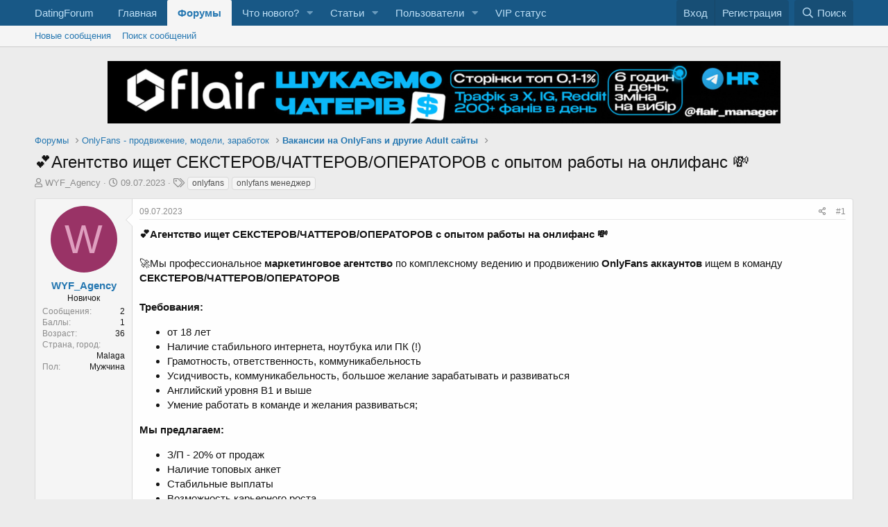

--- FILE ---
content_type: text/html; charset=utf-8
request_url: https://datingforum.com.ua/threads/agentstvo-ischet-seksterov-chatterov-operatorov-s-opytom-raboty-na-onlifans.7763/
body_size: 15851
content:
<!DOCTYPE html>
<html id="XF" lang="ru-RU" dir="LTR"
	data-app="public"
	data-template="thread_view"
	data-container-key="node-60"
	data-content-key="thread-7763"
	data-logged-in="false"
	data-cookie-prefix="xf_"
	data-csrf="1769032258,fafb6a003ea5a56748f61cf6ce016538"
	class="has-no-js template-thread_view"
	 data-run-jobs="">
<head>
	<meta charset="utf-8" />
	<meta http-equiv="X-UA-Compatible" content="IE=Edge" />
	<meta name="viewport" content="width=device-width, initial-scale=1, viewport-fit=cover">

	
	
	

	<title>💕Агентство ищет СЕКСТЕРОВ/ЧАТТЕРОВ/ОПЕРАТОРОВ с опытом работы на онлифанс 💸 | Международные Брачные Агентства - OnlyFans форум</title>

	
		
		<meta name="description" content="💕Агентство ищет СЕКСТЕРОВ/ЧАТТЕРОВ/ОПЕРАТОРОВ с опытом работы на онлифанс 💸

🚀Мы профессиональное маркетинговое агентство по комплексному ведению и..." />
		<meta property="og:description" content="💕Агентство ищет СЕКСТЕРОВ/ЧАТТЕРОВ/ОПЕРАТОРОВ с опытом работы на онлифанс 💸

🚀Мы профессиональное маркетинговое агентство по комплексному ведению и продвижению  OnlyFans аккаунтов ищем в команду СЕКСТЕРОВ/ЧАТТЕРОВ/ОПЕРАТОРОВ

Требования:

от 18 лет
Наличие стабильного интернета, ноутбука или ПК..." />
		<meta property="twitter:description" content="💕Агентство ищет СЕКСТЕРОВ/ЧАТТЕРОВ/ОПЕРАТОРОВ с опытом работы на онлифанс 💸

🚀Мы профессиональное маркетинговое агентство по комплексному ведению и продвижению  OnlyFans аккаунтов ищем в команду..." />
	
	
		<meta property="og:url" content="https://datingforum.com.ua/threads/agentstvo-ischet-seksterov-chatterov-operatorov-s-opytom-raboty-na-onlifans.7763/" />
	
		<link rel="canonical" href="https://datingforum.com.ua/threads/agentstvo-ischet-seksterov-chatterov-operatorov-s-opytom-raboty-na-onlifans.7763/" />
	

	
		
	
	
	<meta property="og:site_name" content="Международные Брачные Агентства - OnlyFans форум" />


	
	
		
	
	
	<meta property="og:type" content="website" />


	
	
		
	
	
	
		<meta property="og:title" content="💕Агентство ищет СЕКСТЕРОВ/ЧАТТЕРОВ/ОПЕРАТОРОВ с опытом работы на онлифанс 💸" />
		<meta property="twitter:title" content="💕Агентство ищет СЕКСТЕРОВ/ЧАТТЕРОВ/ОПЕРАТОРОВ с опытом работы на..." />
	


	
	
	
	

	
		<meta name="theme-color" content="#185886" />
	

	
	

	


	<link rel="preload" href="/styles/fonts/fa/fa-regular-400.woff2?_v=5.15.3" as="font" type="font/woff2" crossorigin="anonymous" />


	<link rel="preload" href="/styles/fonts/fa/fa-solid-900.woff2?_v=5.15.3" as="font" type="font/woff2" crossorigin="anonymous" />


<link rel="preload" href="/styles/fonts/fa/fa-brands-400.woff2?_v=5.15.3" as="font" type="font/woff2" crossorigin="anonymous" />

	
	
	<link rel="stylesheet" href="/css.php?css=public%3Anormalize.css%2Cpublic%3Afa.css%2Cpublic%3Acore.less%2Cpublic%3Aapp.less%2Cpublic%3Asvg_forum_logo.less%2Cpublic%3Asvg_messengers.less&amp;s=1&amp;l=2&amp;d=1768065938&amp;k=3023a9be9912a95d9a0e8ab6b221b3eac7c956ec" />
	

	<link rel="stylesheet" href="/css.php?css=public%3Aalnb_navigation.less%2Cpublic%3Amessage.less%2Cpublic%3Ashare_controls.less%2Cpublic%3Asiropu_ads_manager_ad.less%2Cpublic%3Asv_bbcode_spoiler.less%2Cpublic%3Axp_vb.less%2Cpublic%3Aextra.less&amp;s=1&amp;l=2&amp;d=1768065938&amp;k=a1445d772768476c4d6f26b8aa8397fd20c253e4" />

	
		<script src="/js/xf/preamble.min.js?_v=917d7de8"></script>
	


	
		<link rel="icon" type="image/png" href="https://datingforum.com.ua/data/assets/logo/favicon.png" sizes="32x32" />
	
	<link rel="apple-touch-icon" sizes="57x57" href="/apple-icon-57x57.png">
	<link rel="apple-touch-icon" sizes="60x60" href="/apple-icon-60x60.png">
	<link rel="apple-touch-icon" sizes="72x72" href="/apple-icon-72x72.png">
	<link rel="apple-touch-icon" sizes="76x76" href="/apple-icon-76x76.png">
	<link rel="apple-touch-icon" sizes="114x114" href="/apple-icon-114x114.png">
	<link rel="apple-touch-icon" sizes="120x120" href="/apple-icon-120x120.png">
	<link rel="apple-touch-icon" sizes="144x144" href="/apple-icon-144x144.png">
	<link rel="apple-touch-icon" sizes="152x152" href="/apple-icon-152x152.png">
	<link rel="apple-touch-icon" sizes="180x180" href="/apple-icon-180x180.png">
	<link rel="icon" type="image/png" sizes="192x192"  href="/android-icon-192x192.png">
	<link rel="icon" type="image/png" sizes="32x32" href="/favicon-32x32.png">
	<link rel="icon" type="image/png" sizes="96x96" href="/favicon-96x96.png">
	<link rel="icon" type="image/png" sizes="16x16" href="/favicon-16x16.png">
	<link rel="manifest" href="/manifest.json">
	<link rel="apple-touch-icon" sizes="180x180" href="/apple-touch-icon.png">
	<link rel="manifest" href="/site.webmanifest">
	<link rel="mask-icon" href="/safari-pinned-tab.svg" color="#5bbad5">
	<meta name="msapplication-TileColor" content="#2b5797">
	
	
	<script async src="https://www.googletagmanager.com/gtag/js?id=G-2Z7ZWM6TQF"></script>
	<script>
		window.dataLayer = window.dataLayer || [];
		function gtag(){dataLayer.push(arguments);}
		gtag('js', new Date());
		gtag('config', 'G-2Z7ZWM6TQF', {
			// 
			
			
		});
	</script>




	

		
			
		

		
	


</head>
<body data-template="thread_view">

	

		
			
		

		
	


	

		
			
		

		
	

<div class="p-pageWrapper" id="top">


<header class="p-header" id="header">
	<div class="p-header-inner">
		<div class="p-header-content">

			
    <div class="p-header-logo p-header-logo--image">
        
            <a href="https://datingforum.com.ua">
                <span class="svg-forum-logo">DatingForum</span>
            </a>
        
    </div>

<div class="svg-forum-slogan">
	
</div>

			
	

		
			
		

		
	


		</div>
	</div>
	
</header>





	<div class="p-navSticky p-navSticky--primary" data-xf-init="sticky-header">
		
	<nav class="p-nav">
		<div class="p-nav-inner">
			<a class="p-nav-menuTrigger" data-xf-click="off-canvas" data-menu=".js-headerOffCanvasMenu" role="button" tabindex="0">
				<i aria-hidden="true"></i>
				<span class="p-nav-menuText">Меню</span>
			</a>

			
    <div class="p-nav-smallLogo">
        
            <a href="https://datingforum.com.ua">
                DatingForum
            </a>
        
    </div>


			<div class="p-nav-scroller hScroller" data-xf-init="h-scroller" data-auto-scroll=".p-navEl.is-selected">
				<div class="hScroller-scroll">
					<ul class="p-nav-list js-offCanvasNavSource">
					
						<li>
							
	<div class="p-navEl " >
		

			
	
	<a href="https://datingforum.com.ua"
		class="p-navEl-link "
		
		data-xf-key="1"
		data-nav-id="home">Главная</a>


			

		
		
	</div>

						</li>
					
						<li>
							
	<div class="p-navEl is-selected" data-has-children="true">
		

			
	
	<a href="/"
		class="p-navEl-link p-navEl-link--splitMenu "
		
		
		data-nav-id="forums">Форумы</a>


			<a data-xf-key="2"
				data-xf-click="menu"
				data-menu-pos-ref="< .p-navEl"
				class="p-navEl-splitTrigger"
				role="button"
				tabindex="0"
				aria-label="Toggle expanded"
				aria-expanded="false"
				aria-haspopup="true"></a>

		
		
			<div class="menu menu--structural" data-menu="menu" aria-hidden="true">
				<div class="menu-content">
					
						
	
	
	<a href="/whats-new/posts/"
		class="menu-linkRow u-indentDepth0 js-offCanvasCopy "
		
		
		data-nav-id="newPosts">Новые сообщения</a>

	

					
						
	
	
	<a href="/search/?type=post"
		class="menu-linkRow u-indentDepth0 js-offCanvasCopy "
		
		
		data-nav-id="searchForums">Поиск сообщений</a>

	

					
				</div>
			</div>
		
	</div>

						</li>
					
						<li>
							
	<div class="p-navEl " data-has-children="true">
		

			
	
	<a href="/whats-new/"
		class="p-navEl-link p-navEl-link--splitMenu "
		
		
		data-nav-id="whatsNew">Что нового?</a>


			<a data-xf-key="3"
				data-xf-click="menu"
				data-menu-pos-ref="< .p-navEl"
				class="p-navEl-splitTrigger"
				role="button"
				tabindex="0"
				aria-label="Toggle expanded"
				aria-expanded="false"
				aria-haspopup="true"></a>

		
		
			<div class="menu menu--structural" data-menu="menu" aria-hidden="true">
				<div class="menu-content">
					
						
	
	
	<a href="/whats-new/posts/"
		class="menu-linkRow u-indentDepth0 js-offCanvasCopy "
		 rel="nofollow"
		
		data-nav-id="whatsNewPosts">Новые сообщения</a>

	

					
						
	
	
	<a href="/whats-new/ams-articles/"
		class="menu-linkRow u-indentDepth0 js-offCanvasCopy "
		 rel="nofollow"
		
		data-nav-id="xaAmsWhatsNewNewArticles">Новые статьи</a>

	

					
						
	
	
	<a href="/whats-new/media/"
		class="menu-linkRow u-indentDepth0 js-offCanvasCopy "
		 rel="nofollow"
		
		data-nav-id="xfmgWhatsNewNewMedia">New media</a>

	

					
						
	
	
	<a href="/whats-new/ams-comments/"
		class="menu-linkRow u-indentDepth0 js-offCanvasCopy "
		 rel="nofollow"
		
		data-nav-id="xaAmsWhatsNewArticleComments">Комментарии к новой статье</a>

	

					
						
	
	
	<a href="/whats-new/media-comments/"
		class="menu-linkRow u-indentDepth0 js-offCanvasCopy "
		 rel="nofollow"
		
		data-nav-id="xfmgWhatsNewMediaComments">New media comments</a>

	

					
						
	
	
	<a href="/whats-new/profile-posts/"
		class="menu-linkRow u-indentDepth0 js-offCanvasCopy "
		 rel="nofollow"
		
		data-nav-id="whatsNewProfilePosts">Новые сообщения профилей</a>

	

					
						
	
	
	<a href="/whats-new/latest-activity"
		class="menu-linkRow u-indentDepth0 js-offCanvasCopy "
		 rel="nofollow"
		
		data-nav-id="latestActivity">Последняя активность</a>

	

					
				</div>
			</div>
		
	</div>

						</li>
					
						<li>
							
	<div class="p-navEl " data-has-children="true">
		

			
	
	<a href="/ams/"
		class="p-navEl-link p-navEl-link--splitMenu "
		
		
		data-nav-id="xa_ams">Статьи</a>


			<a data-xf-key="4"
				data-xf-click="menu"
				data-menu-pos-ref="< .p-navEl"
				class="p-navEl-splitTrigger"
				role="button"
				tabindex="0"
				aria-label="Toggle expanded"
				aria-expanded="false"
				aria-haspopup="true"></a>

		
		
			<div class="menu menu--structural" data-menu="menu" aria-hidden="true">
				<div class="menu-content">
					
						
	
	
	<a href="/whats-new/ams-articles/"
		class="menu-linkRow u-indentDepth0 js-offCanvasCopy "
		 rel="nofollow"
		
		data-nav-id="xa_amsNewArticles">Новые статьи</a>

	

					
						
	
	
	<a href="/whats-new/ams-comments/"
		class="menu-linkRow u-indentDepth0 js-offCanvasCopy "
		 rel="nofollow"
		
		data-nav-id="xa_amsNewComments">Новые комментарии</a>

	

					
						
	
	
	<a href="/ams/latest-reviews"
		class="menu-linkRow u-indentDepth0 js-offCanvasCopy "
		 rel="nofollow"
		
		data-nav-id="xa_amsLatestReviews">Latest reviews</a>

	

					
						
	
	
	<a href="/ams/authors/"
		class="menu-linkRow u-indentDepth0 js-offCanvasCopy "
		
		
		data-nav-id="xa_amsAuthorList">Author list</a>

	

					
						
	
	
	<a href="/search/?type=ams_article"
		class="menu-linkRow u-indentDepth0 js-offCanvasCopy "
		
		
		data-nav-id="xa_amsSearchArticles">Искать статьи</a>

	

					
				</div>
			</div>
		
	</div>

						</li>
					
						<li>
							
	<div class="p-navEl " data-has-children="true">
		

			
	
	<a href="/members/"
		class="p-navEl-link p-navEl-link--splitMenu "
		
		
		data-nav-id="members">Пользователи</a>


			<a data-xf-key="5"
				data-xf-click="menu"
				data-menu-pos-ref="< .p-navEl"
				class="p-navEl-splitTrigger"
				role="button"
				tabindex="0"
				aria-label="Toggle expanded"
				aria-expanded="false"
				aria-haspopup="true"></a>

		
		
			<div class="menu menu--structural" data-menu="menu" aria-hidden="true">
				<div class="menu-content">
					
						
	
	
	<a href="/online/"
		class="menu-linkRow u-indentDepth0 js-offCanvasCopy "
		
		
		data-nav-id="currentVisitors">Текущие посетители</a>

	

					
						
	
	
	<a href="/whats-new/profile-posts/"
		class="menu-linkRow u-indentDepth0 js-offCanvasCopy "
		 rel="nofollow"
		
		data-nav-id="newProfilePosts">Новые сообщения профилей</a>

	

					
						
	
	
	<a href="/search/?type=profile_post"
		class="menu-linkRow u-indentDepth0 js-offCanvasCopy "
		
		
		data-nav-id="searchProfilePosts">Поиск сообщений профилей</a>

	

					
				</div>
			</div>
		
	</div>

						</li>
					
						<li>
							
	<div class="p-navEl " >
		

			
	
	<a href="https://datingforum.com.ua/threads/v-ehtom-razdele-sozdavat-temy-mogut-tolko-polzovateli-so-statusom-vip.301/"
		class="p-navEl-link "
		
		data-xf-key="6"
		data-nav-id="vip_status">VIP статус</a>


			

		
		
	</div>

						</li>
					
					</ul>
				</div>
			</div>

			<div class="p-nav-opposite">
				<div class="p-navgroup p-account p-navgroup--guest">
					
						<a href="/login/" class="p-navgroup-link p-navgroup-link--textual p-navgroup-link--logIn"
							data-xf-click="overlay" data-follow-redirects="on">
							<span class="p-navgroup-linkText">Вход</span>
						</a>
						
							<a href="/login/register" class="p-navgroup-link p-navgroup-link--textual p-navgroup-link--register"
								data-xf-click="overlay" data-follow-redirects="on">
								<span class="p-navgroup-linkText">Регистрация</span>
							</a>
						
					
				</div>

				<div class="p-navgroup p-discovery">
					<a href="/whats-new/"
						

	class="p-navgroup-link p-navgroup-link--iconic p-navgroup-link--whatsnew"

						aria-label="Что нового?"
						title="Что нового?">
						<i aria-hidden="true"></i>
						<span class="p-navgroup-linkText">Что нового?</span>
					</a>

					
						<a href="/search/"
							class="p-navgroup-link p-navgroup-link--iconic p-navgroup-link--search"
							data-xf-click="menu"
							data-xf-key="/"
							aria-label="Поиск"
							aria-expanded="false"
							aria-haspopup="true"
							title="Поиск">
							<i aria-hidden="true"></i>
							<span class="p-navgroup-linkText">Поиск</span>
						</a>
						<div class="menu menu--structural menu--wide" data-menu="menu" aria-hidden="true">
							<form action="/search/search" method="post"
								class="menu-content"
								data-xf-init="quick-search">

								<h3 class="menu-header">Поиск</h3>
								
								<div class="menu-row">
									
										<div class="inputGroup inputGroup--joined">
											<input type="text" class="input" name="keywords" placeholder="Поиск..." aria-label="Поиск" data-menu-autofocus="true" />
											
			<select name="constraints" class="js-quickSearch-constraint input" aria-label="Search within">
				<option value="">Везде</option>
<option value="{&quot;search_type&quot;:&quot;post&quot;}">Темы</option>
<option value="{&quot;search_type&quot;:&quot;post&quot;,&quot;c&quot;:{&quot;nodes&quot;:[60],&quot;child_nodes&quot;:1}}">Этот форум</option>
<option value="{&quot;search_type&quot;:&quot;post&quot;,&quot;c&quot;:{&quot;thread&quot;:7763}}">Эта тема</option>

			</select>
		
										</div>
									
								</div>

								
								<div class="menu-row">
									<label class="iconic"><input type="checkbox"  name="c[title_only]" value="1" /><i aria-hidden="true"></i><span class="iconic-label">Искать только в заголовках</span></label>

								</div>
								
								<div class="menu-row">
									<div class="inputGroup">
										<span class="inputGroup-text" id="ctrl_search_menu_by_member">От:</span>
										<input type="text" class="input" name="c[users]" data-xf-init="auto-complete" placeholder="Пользователь" aria-labelledby="ctrl_search_menu_by_member" />
									</div>
								</div>
								

	
	

<div class="menu-footer">
									<span class="menu-footer-controls">
										<button type="submit" class="button--primary button button--icon button--icon--search"><span class="button-text">Поиск</span></button>
										<a href="/search/" class="button"><span class="button-text">Расширенный поиск...</span></a>
									</span>
								</div>

								<input type="hidden" name="_xfToken" value="1769032258,fafb6a003ea5a56748f61cf6ce016538" />
							</form>
						</div>
					
				</div>
			</div>
		</div>
	</nav>

	</div>
	
	
		<div class="p-sectionLinks">
			<div class="p-sectionLinks-inner hScroller" data-xf-init="h-scroller">
				<div class="hScroller-scroll">
					<ul class="p-sectionLinks-list">
					
						<li>
							
	<div class="p-navEl " >
		

			
	
	<a href="/whats-new/posts/"
		class="p-navEl-link "
		
		data-xf-key="alt+1"
		data-nav-id="newPosts">Новые сообщения</a>


			

		
		
	</div>

						</li>
					
						<li>
							
	<div class="p-navEl " >
		

			
	
	<a href="/search/?type=post"
		class="p-navEl-link "
		
		data-xf-key="alt+2"
		data-nav-id="searchForums">Поиск сообщений</a>


			

		
		
	</div>

						</li>
					
					</ul>
				</div>
			</div>
		</div>
	



<div class="offCanvasMenu offCanvasMenu--nav js-headerOffCanvasMenu" data-menu="menu" aria-hidden="true" data-ocm-builder="navigation">
	<div class="offCanvasMenu-backdrop" data-menu-close="true"></div>
	<div class="offCanvasMenu-content">
		<div class="offCanvasMenu-header">
			Меню
			<a class="offCanvasMenu-closer" data-menu-close="true" role="button" tabindex="0" aria-label="Закрыть"></a>
		</div>
		
			<div class="p-offCanvasRegisterLink">
				<div class="offCanvasMenu-linkHolder">
					<a href="/login/" class="offCanvasMenu-link" data-xf-click="overlay" data-menu-close="true">
						Вход
					</a>
				</div>
				<hr class="offCanvasMenu-separator" />
				
					<div class="offCanvasMenu-linkHolder">
						<a href="/login/register" class="offCanvasMenu-link" data-xf-click="overlay" data-menu-close="true">
							Регистрация
						</a>
					</div>
					<hr class="offCanvasMenu-separator" />
				
			</div>
		
		<div class="js-offCanvasNavTarget"></div>
	</div>
</div>

<div class="p-body">
	<div class="p-body-inner">
		<!--XF:EXTRA_OUTPUT-->



		

		

		 <div class="samCoreBUnit samAlignCenter" data-xf-init="sam-unit" data-position="container_breadcrumb_top_above"> <div class="samItem samLazyLoading" data-xf-init="sam-item" data-id="738" data-cv="true" data-cc="true" data-ll="true" data-rf="4000"> </div> </div> 

		
	
		<ul class="p-breadcrumbs "
			itemscope itemtype="https://schema.org/BreadcrumbList">
		
			

			
			
				
				
	<li itemprop="itemListElement" itemscope itemtype="https://schema.org/ListItem">
		<a href="/" itemprop="item">
			<span itemprop="name">Форумы</span>
		</a>
		<meta itemprop="position" content="1" />
	</li>

			

			
			
				
				
	<li itemprop="itemListElement" itemscope itemtype="https://schema.org/ListItem">
		<a href="/#onlyfans-prodvizhenie-modeli-zarabotok.57" itemprop="item">
			<span itemprop="name">OnlyFans - продвижение, модели, заработок</span>
		</a>
		<meta itemprop="position" content="2" />
	</li>

			
				
				
	<li itemprop="itemListElement" itemscope itemtype="https://schema.org/ListItem">
		<a href="/forums/transaltor-for-onlyfans/" itemprop="item">
			<span itemprop="name">Вакансии на OnlyFans и другие Adult сайты</span>
		</a>
		<meta itemprop="position" content="3" />
	</li>

			

		
		</ul>
	

		
	

		
			
		

		
	



		


	<noscript class="js-jsWarning"><div class="blockMessage blockMessage--important blockMessage--iconic u-noJsOnly">JavaScript отключён. Чтобы полноценно использовать наш сайт, включите JavaScript в своём браузере.</div></noscript>

		
	<div class="blockMessage blockMessage--important blockMessage--iconic js-browserWarning" style="display: none"></div>


		
			<div class="p-body-header">
			
				
					<div class="p-title ">
					
						
							<h1 class="p-title-value">💕Агентство ищет СЕКСТЕРОВ/ЧАТТЕРОВ/ОПЕРАТОРОВ с опытом работы на онлифанс 💸</h1>
						
						
					
					</div>
				

				
					<div class="p-description">
	<ul class="listInline listInline--bullet">
		<li>
			<i class="fa--xf far fa-user" aria-hidden="true" title="Автор темы"></i>
			<span class="u-srOnly">Автор темы</span>

			<a href="/members/wyf_agency.7527/" class="username  u-concealed" dir="auto" data-user-id="7527" data-xf-init="member-tooltip">WYF_Agency</a>
		</li>
		<li>
			<i class="fa--xf far fa-clock" aria-hidden="true" title="Дата начала"></i>
			<span class="u-srOnly">Дата начала</span>

			<a href="/threads/agentstvo-ischet-seksterov-chatterov-operatorov-s-opytom-raboty-na-onlifans.7763/" class="u-concealed"><time  class="u-dt" dir="auto" datetime="2023-07-09T20:05:05+0300" data-time="1688922305" data-date-string="09.07.2023" data-time-string="20:05" title="09.07.2023 в 20:05">09.07.2023</time></a>
		</li>


		


			<li>
				

	

	<dl class="tagList tagList--thread-7763 ">
		<dt>
			
				
		<i class="fa--xf far fa-tags" aria-hidden="true" title="Теги"></i>
		<span class="u-srOnly">Теги</span>
	
			
		</dt>
		<dd>
			<span class="js-tagList">
				
					
						<a href="/tags/onlyfans/"  data-xf-init="preview-tooltip" data-preview-url="/tags/onlyfans/preview" class="tagItem tagItem--tag_onlyfans" dir="auto">
							onlyfans
						</a>
					
						<a href="/tags/onlyfans-menedzher/"  data-xf-init="preview-tooltip" data-preview-url="/tags/onlyfans-menedzher/preview" class="tagItem tagItem--tag_onlyfans-menedzher" dir="auto">
							onlyfans менеджер
						</a>
					
				
			</span>
		</dd>
	</dl>


			</li>


		
	</ul>
</div>
				
			
			</div>
		

		<div class="p-body-main  ">
			

			<div class="p-body-content">
				
	

		
			
		

		
	


				<div class="p-body-pageContent">

	













	

	
	
	
		
	
	
	


	
	
	
		
	
	
	


	
	
		
	
	
	


	
	








    
    





	



	

	
		
	







	



	

		
			
		

		
	











	

		
			
		

		
	



	

		
			
		

		
	



<div class="block block--messages" data-xf-init="" data-type="post" data-href="/inline-mod/" data-search-target="*">

	<span class="u-anchorTarget" id="posts"></span>

	
		
	

	

	<div class="block-outer"></div>

	

	
		
	<div class="block-outer js-threadStatusField"></div>

	

	<div class="block-container lbContainer"
		data-xf-init="lightbox select-to-quote"
		data-message-selector=".js-post"
		data-lb-id="thread-7763"
		data-lb-universal="1">

		<div class="block-body js-replyNewMessageContainer">
			
				



	

		
			
		

		
	



					

					
						

	

	

	
	<article class="message message--post js-post js-inlineModContainer  "
		data-author="WYF_Agency"
		data-content="post-27441"
		id="js-post-27441">

		<span class="u-anchorTarget" id="post-27441"></span>

		
			<div class="message-inner">
				
					<div class="message-cell message-cell--user">
						

	<section itemscope itemtype="https://schema.org/Person" class="message-user">
		<div class="message-avatar ">
			<div class="message-avatar-wrapper">
				<a href="/members/wyf_agency.7527/" class="avatar avatar--m avatar--default avatar--default--dynamic" data-user-id="7527" data-xf-init="member-tooltip" style="background-color: #993366; color: #df9fbf">
			<span class="avatar-u7527-m" role="img" aria-label="WYF_Agency">W</span> 
		</a>
				
			</div>
		</div>
		<div class="message-userDetails">
			<h4 class="message-name"><a href="/members/wyf_agency.7527/" class="username " dir="auto" data-user-id="7527" data-xf-init="member-tooltip" itemprop="name">WYF_Agency</a></h4>
			<h5 class="userTitle message-userTitle" dir="auto" itemprop="jobTitle">Новичок</h5>
			
		</div>
		
			
			
				<div class="message-userExtras">
				
					
					
						<dl class="pairs pairs--justified">
							<dt>Сообщения</dt>
							<dd>2</dd>
						</dl>
					
					
					
					
						<dl class="pairs pairs--justified">
							<dt>Баллы</dt>
							<dd>1</dd>
						</dl>
					
					
						<dl class="pairs pairs--justified">
							<dt>Возраст</dt>
							<dd>36</dd>
						</dl>
					
					
						<dl class="pairs pairs--justified">
							<dt>Страна, город</dt>
							<dd>
								
									<a href="/misc/location-info?location=Malaga" rel="nofollow noreferrer" target="_blank" class="u-concealed">Malaga</a>
								
							</dd>
						</dl>
					
					
					
						

	
		
			

			
				<dl class="pairs pairs--justified" data-field="gender">
					<dt>Пол</dt>
					<dd>
	
		
			Мужчина
		
	
</dd>
				</dl>
			
		
	

						
					
				
				</div>
			


		
		<span class="message-userArrow"></span>
	</section>

					</div>
				

				
					
	<div class="message-cell message-cell--main">

					
						<div class="message-main js-quickEditTarget">

							
								

	<header class="message-attribution message-attribution--split">
		<ul class="message-attribution-main listInline ">
			
			
			<li class="u-concealed">
				<a href="/threads/agentstvo-ischet-seksterov-chatterov-operatorov-s-opytom-raboty-na-onlifans.7763/post-27441" rel="nofollow">
					<time  class="u-dt" dir="auto" datetime="2023-07-09T20:05:05+0300" data-time="1688922305" data-date-string="09.07.2023" data-time-string="20:05" title="09.07.2023 в 20:05" itemprop="datePublished">09.07.2023</time>
				</a>
			</li>
			
		</ul>


	
	

		<ul class="message-attribution-opposite message-attribution-opposite--list " data-xf-init="sv-transparent-as-spoiler" 
      data-sv-show-icon="fa fa-eye"
      data-sv-hide-icon="fa fa-eye-slash">
			
			<li>
				<a href="/threads/agentstvo-ischet-seksterov-chatterov-operatorov-s-opytom-raboty-na-onlifans.7763/post-27441"
					class="message-attribution-gadget"
					data-xf-init="share-tooltip"
					data-href="/posts/27441/share"
					aria-label="Поделиться"
					rel="nofollow">
					<i class="fa--xf far fa-share-alt" aria-hidden="true"></i>
				</a>
			</li>
			
			
				<li>
					<a href="/threads/agentstvo-ischet-seksterov-chatterov-operatorov-s-opytom-raboty-na-onlifans.7763/post-27441" rel="nofollow">
						#1
					</a>
				</li>
			
		</ul>
	</header>

							

							<div class="message-content js-messageContent">
							

								
									
	
	
	

								

								
									

	<div class="message-userContent lbContainer js-lbContainer "
		data-lb-id="post-27441"
		data-lb-caption-desc="WYF_Agency &middot; 09.07.2023 в 20:05">

		
			

	

		

		<article class="message-body js-selectToQuote">
			
				
			
			
				
	

		
			
		

		
	

<div class="bbWrapper"><b>💕Агентство ищет СЕКСТЕРОВ/ЧАТТЕРОВ/ОПЕРАТОРОВ с опытом работы на онлифанс 💸</b><br />
<br />
🚀Мы профессиональное <b>маркетинговое агентство</b> по комплексному ведению и продвижению  <b>OnlyFans аккаунтов</b> ищем в команду <b>СЕКСТЕРОВ/ЧАТТЕРОВ/ОПЕРАТОРОВ<br />
<br />
Требования:</b><br />
<ul>
<li data-xf-list-type="ul">от 18 лет</li>
<li data-xf-list-type="ul">Наличие стабильного интернета, ноутбука или ПК (!)</li>
<li data-xf-list-type="ul">Грамотность, ответственность, коммуникабельность</li>
<li data-xf-list-type="ul">Усидчивость, коммуникабельность, большое желание зарабатывать и развиваться</li>
<li data-xf-list-type="ul">Английский уровня B1 и выше</li>
<li data-xf-list-type="ul">Умение работать в команде и желания развиваться;</li>
</ul><b>Мы предлагаем:</b><br />
<ul>
<li data-xf-list-type="ul">З/П - 20% от продаж</li>
<li data-xf-list-type="ul">Наличие топовых анкет</li>
<li data-xf-list-type="ul">Стабильные выплаты</li>
<li data-xf-list-type="ul">Возможность карьерного роста</li>
<li data-xf-list-type="ul">Удаленная работа</li>
<li data-xf-list-type="ul">Закрытое обучения, доступ к скриптам и закрытому тг каналу с полезной инфой;</li>
</ul><br />
<b>Пятидневный график работы:</b><br />
с 07.00 до 15.00<br />
с 15.00 до 23.00<br />
с 23.00 до 07.00<br />
<br />
<br />
<b>Задачи которые нужно выполнять:</b><br />
✅ Вести чаты от имени реальной девушки.<br />
✅ Использовать онлайн-переводчик для общения на английском языке, если нет достаточных языковых навыков.<br />
✅ Отправлять контент предоставленный моделью, чтобы монетизировать его и привлечь подписчиков.<br />
✅ Поддерживать интересную и захватывающую беседу с подписчиками, стимулируя их открывать платный контент.<br />
✅ Отвечать на входящие сообщения, отправлять рассылку и писать напоминалки.<br />
✅ Регулярно проверять новые сообщения в течение рабочего дня и стараться отвечать на них как можно скорее.<br />
✅ Придерживаться индивидуального подхода к каждому подписчику, учитывая их личные интересы и вопросы.<br />
✅ Проявлять ответственность, внимательность и креативность при общении.<br />
<br />
<br />
<a href="https://t.me/youfans_agncy" target="_blank" class="link link--external" data-proxy-href="/proxy.php?link=https%3A%2F%2Ft.me%2Fyoufans_agncy&amp;hash=d86308e56a31748399e357313e3c4caa"  rel="nofollow noopener"><b>ПИСАТЬ В ТГ</b></a><b>:</b> @youfans_agncy или по <a href="https://t.me/youfans_agncy" target="_blank" class="link link--external" data-proxy-href="/proxy.php?link=https%3A%2F%2Ft.me%2Fyoufans_agncy&amp;hash=d86308e56a31748399e357313e3c4caa"  rel="nofollow noopener">ССЫЛКЕ</a></div>

	

		
			
		

		
	

			
			<div class="js-selectToQuoteEnd">&nbsp;</div>
			
				
			
		</article>

		
			

	

		

		
	</div>

								

								
									
	

								

								
									
	

		
			
		

		
	


	


	

		
			
		

		
	

								

							
							</div>

							
								
	<footer class="message-footer">
		

		<div class="reactionsBar js-reactionsList ">
			
		</div>

		<div class="js-historyTarget message-historyTarget toggleTarget" data-href="trigger-href"></div>
	</footer>

							
						</div>

					
					</div>
				
			</div>
		
	</article>

	
	

					

					

				

	

		
			
		

		
	


			
		</div>
	</div>

	
		<div class="block-outer block-outer--after">
			
				

				
				
					<div class="block-outer-opposite">
						
							<a href="/login/" class="button--link button--wrap button" data-xf-click="overlay"><span class="button-text">
								Войдите или зарегистрируйтесь для ответа.
							</span></a>
						
					</div>
				
			
		</div>
	

	
	

</div>


	

		
			
		

		
	









	<div class="block" data-widget-id="41" data-widget-key="xa_ams_article_latest" data-widget-definition="xa_ams_latest_articles" data-type="ams_article">
		
			<div class="block-container">
				
					<h3 class="block-minorHeader">
						<a href="/whats-new/ams-articles/?skip=1" rel="nofollow">Новые статьи</a>
					</h3>
					<ul class="block-body">
						
							<li class="block-row">
								
	
	<div class="contentRow">
		<div class="contentRow-figure">
			<a href="/members/dating-ksu.36/" class="avatar avatar--xxs avatar--default avatar--default--dynamic" data-user-id="36" data-xf-init="member-tooltip" style="background-color: #6699cc; color: #204060">
			<span class="avatar-u36-s" role="img" aria-label="dating.ksu">D</span> 
		</a>
		</div>
		
		<div class="contentRow-main contentRow-main--close">
			<a href="/ams/rabota-dlja-devushek-na-onlyfans-kak-agentstva-i-menedzhery-pomogajut-vyjti-na-doxod.50/">Работа для девушек на OnlyFans: как агентства и менеджеры помогают выйти на доход💵💵💵</a>

			
			
			<div class="contentRow-snippet">
				Реалии и стратегия работы модели на Adult -платформах: честно, коротко, по делу.

текст от...
			</div>				

			
				<div class="contentRow-minor contentRow-minor--smaller">
					<ul class="listInline listInline--bullet">
						
							<li>Dating.Ksu</li>
						
						<li>Обновлено: <time  class="u-dt" dir="auto" datetime="2025-09-15T17:39:49+0300" data-time="1757947189" data-date-string="15.09.2025" data-time-string="17:39" title="15.09.2025 в 17:39">15.09.2025</time></li>
						
							<li>6 min read</li>
						
					</ul>
				</div>
			
		</div>
	</div>

							</li>
						
					</ul>
				
			</div>
		
	</div>





	

<div class="blockMessage blockMessage--none">
	

	
		

		<div class="shareButtons shareButtons--iconic" data-xf-init="share-buttons" data-page-url="" data-page-title="" data-page-desc="" data-page-image="">
			
				<span class="shareButtons-label">Поделиться:</span>
			

			<div class="shareButtons-buttons">
				
					
						<a class="shareButtons-button shareButtons-button--brand shareButtons-button--facebook" data-href="https://www.facebook.com/sharer.php?u={url}">
							<i aria-hidden="true"></i>
							<span>Facebook</span>
						</a>
					

					

					

					

					

					
						<a class="shareButtons-button shareButtons-button--brand shareButtons-button--whatsApp" data-href="https://api.whatsapp.com/send?text={title}&nbsp;{url}">
							<i aria-hidden="true"></i>
							<span>WhatsApp</span>
						</a>
					

					
						<a class="shareButtons-button shareButtons-button--email" data-href="mailto:?subject={title}&amp;body={url}">
							<i aria-hidden="true"></i>
							<span>Электронная почта</span>
						</a>
					

					
						<a class="shareButtons-button shareButtons-button--share is-hidden"
							data-xf-init="web-share"
							data-title="" data-text="" data-url=""
							data-hide=".shareButtons-button:not(.shareButtons-button--share)">

							<i aria-hidden="true"></i>
							<span>Поделиться</span>
						</a>
					

					
						<a class="shareButtons-button shareButtons-button--link is-hidden" data-clipboard="{url}">
							<i aria-hidden="true"></i>
							<span>Ссылка</span>
						</a>
					
				
			</div>
		</div>
	

</div>







</div>
				
	

		
			
		

		
	


			</div>

			
		</div>

		
	

		
			
		

		
	


		
	
		<ul class="p-breadcrumbs p-breadcrumbs--bottom"
			itemscope itemtype="https://schema.org/BreadcrumbList">
		
			

			
			
				
				
	<li itemprop="itemListElement" itemscope itemtype="https://schema.org/ListItem">
		<a href="/" itemprop="item">
			<span itemprop="name">Форумы</span>
		</a>
		<meta itemprop="position" content="1" />
	</li>

			

			
			
				
				
	<li itemprop="itemListElement" itemscope itemtype="https://schema.org/ListItem">
		<a href="/#onlyfans-prodvizhenie-modeli-zarabotok.57" itemprop="item">
			<span itemprop="name">OnlyFans - продвижение, модели, заработок</span>
		</a>
		<meta itemprop="position" content="2" />
	</li>

			
				
				
	<li itemprop="itemListElement" itemscope itemtype="https://schema.org/ListItem">
		<a href="/forums/transaltor-for-onlyfans/" itemprop="item">
			<span itemprop="name">Вакансии на OnlyFans и другие Adult сайты</span>
		</a>
		<meta itemprop="position" content="3" />
	</li>

			

		
		</ul>
	

		
	

		
			
		

		
	


	</div>
</div>

<footer class="p-footer" id="footer">

	<div class="p-footer-inner">

		<div class="p-footer-row">
			
			<div class="p-footer-row-opposite">
				<ul class="p-footer-linkList">
					
						
							<li><a href="/misc/contact" data-xf-click="overlay">Обратная связь</a></li>
						
					

					
						<li><a href="/help/terms/">Условия и правила</a></li>
					

					
						<li><a href="/help/privacy-policy/">Политика конфиденциальности</a></li>
					

					
						<li><a href="/help/">Помощь</a></li>
					

					
						<li><a href="https://datingforum.com.ua">Главная</a></li>
					

					<li><a href="/forums/-/index.rss" target="_blank" class="p-footer-rssLink" title="RSS"><span aria-hidden="true"><i class="fa--xf far fa-rss" aria-hidden="true"></i><span class="u-srOnly">RSS</span></span></a></li>
				</ul>
			</div>
		</div>

		
			<div class="p-footer-copyright">
			
				Community platform by XenForo<sup>&reg;</sup> <span class="copyright">&copy; 2010-2022 XenForo Ltd.</span>
				

			
			</div>
		

		
	</div>
</footer>

	

		
			
		

		
	


</div> <!-- closing p-pageWrapper -->

<div class="u-bottomFixer js-bottomFixTarget">
	
	
</div>


	<div class="u-scrollButtons js-scrollButtons" data-trigger-type="up">
		<a href="#top" class="button--scroll button" data-xf-click="scroll-to"><span class="button-text"><i class="fa--xf far fa-arrow-up" aria-hidden="true"></i><span class="u-srOnly">Сверху</span></span></a>
		
	</div>



	<script src="https://code.jquery.com/jquery-3.5.1.min.js"></script><script>window.jQuery || document.write('<script src="/js/vendor/jquery/jquery-3.5.1.min.js?_v=917d7de8"><\/script>')</script>
	<script src="/js/vendor/vendor-compiled.js?_v=917d7de8"></script>
	<script src="/js/xf/core-compiled.js?_v=917d7de8"></script>

	<script>
	XF.samViewCountMethod = "view";
	XF.samServerTime = 1769032258;
	XF.samItem = ".samItem";
	XF.samCodeUnit = ".samCodeUnit";
	XF.samBannerUnit = ".samCoreBUnit";
</script>


<script>
	$(function() {
		var bkp = $('div[data-ba]');
		if (bkp.length) {
			bkp.each(function() {
				var ad = $(this);
				if (ad.find('ins.adsbygoogle').is(':hidden')) {
					 XF.ajax('GET', XF.canonicalizeUrl('index.php?sam-item/' + ad.data('ba') + '/get-backup'), {}, function(data) {
						 if (data.backup) {
							 ad.html(data.backup);
						 }
					 }, { skipDefault: true, global: false});
				}
			});
		}
		$('.samAdvertiseHereLink').each(function() {
			var unit = $(this).parent();
			if (unit.hasClass('samCustomSize')) {
				unit.css('margin-bottom', 20);
			}
		});
		$('div[data-position="footer_fixed"] > div[data-cv="true"]').each(function() {
			$(this).trigger('adView');
		});
	});
</script>
	
	

		
			
		

		
	


	<script src="/js/sv/advancedbbcode/transparent_spoiler.min.js?_v=917d7de8"></script>
<script src="/js/public_html/files-lib/core-lib.min.js?_v=917d7de8"></script>
<script src="/js/foroagency/coloredusername/index.js?_v=917d7de8"></script>
<script>jQuery.extend(XF.phrases, {
		brms_category:       "Категория",
		brms_download:       "Скачать",
		brms_update:         "Обновить",
		brms_review:         "Обзор",
		brms_rating: "Оценка",
		brms_forum:          "Форум",
		brms_views:          "Просмотры",
		brms_replies:        "Ответы",
		brms_likes:          "Симпатии",
});
</script>
	<script>
		jQuery.extend(true, XF.config, {
			// 
			userId: 0,
			enablePush: true,
			pushAppServerKey: 'BGLLWdpi9FJxj6hNPbJCc5kEezwZrTZh1/GqevLvBHD4v+bbciaFthnK7rN5KiWzZSOEA3h7oEENIm2UtLT8d3I=',
			url: {
				fullBase: 'https://datingforum.com.ua/',
				basePath: '/',
				css: '/css.php?css=__SENTINEL__&s=1&l=2&d=1768065938',
				keepAlive: '/login/keep-alive'
			},
			cookie: {
				path: '/',
				domain: '',
				prefix: 'xf_',
				secure: true,
				consentMode: 'disabled',
				consented: ["optional","_third_party"]
			},
			cacheKey: 'a49b6b96983a6b2c0122f986077c1a12',
			csrf: '1769032258,fafb6a003ea5a56748f61cf6ce016538',
			js: {"\/js\/sv\/advancedbbcode\/transparent_spoiler.min.js?_v=917d7de8":true,"\/js\/public_html\/files-lib\/core-lib.min.js?_v=917d7de8":true,"\/js\/foroagency\/coloredusername\/index.js?_v=917d7de8":true},
			css: {"public:alnb_navigation.less":true,"public:message.less":true,"public:share_controls.less":true,"public:siropu_ads_manager_ad.less":true,"public:sv_bbcode_spoiler.less":true,"public:xp_vb.less":true,"public:extra.less":true},
			time: {
				now: 1769032258,
				today: 1768946400,
				todayDow: 3,
				tomorrow: 1769032800,
				yesterday: 1768860000,
				week: 1768428000
			},
			borderSizeFeature: '3px',
			fontAwesomeWeight: 'r',
			enableRtnProtect: true,
			
			enableFormSubmitSticky: true,
			uploadMaxFilesize: 2097152,
			allowedVideoExtensions: ["m4v","mov","mp4","mp4v","mpeg","mpg","ogv","webm"],
			allowedAudioExtensions: ["mp3","opus","ogg","wav"],
			shortcodeToEmoji: true,
			visitorCounts: {
				conversations_unread: '0',
				alerts_unviewed: '0',
				total_unread: '0',
				title_count: true,
				icon_indicator: true
			},
			jsState: {},
			publicMetadataLogoUrl: '',
			publicPushBadgeUrl: 'https://datingforum.com.ua/styles/default/xenforo/bell.png'
		});

		jQuery.extend(XF.phrases, {
			// 
"svStandardLib_time.day": "{count} day",
"svStandardLib_time.days": "{count} дней",
"svStandardLib_time.hour": "{count} hour",
"svStandardLib_time.hours": "{count} часов",
"svStandardLib_time.minute": "{count} минут",
"svStandardLib_time.minutes": "{count} минут",
"svStandardLib_time.month": "{count} month",
"svStandardLib_time.months": "{count} месяцев",
"svStandardLib_time.second": "{count} second",
"svStandardLib_time.seconds": "{count} секунд",
"svStandardLib_time.week": "time.week",
"svStandardLib_time.weeks": "{count} недель",
"svStandardLib_time.year": "{count} year",
"svStandardLib_time.years": "{count} лет",
			date_x_at_time_y: "{date} в {time}",
			day_x_at_time_y:  "{day} в {time}",
			yesterday_at_x:   "Вчера в {time}",
			x_minutes_ago:    "{minutes} мин. назад",
			one_minute_ago:   "1 минуту назад",
			a_moment_ago:     "Только что",
			today_at_x:       "Сегодня в {time}",
			in_a_moment:      "В настоящее время",
			in_a_minute:      "Менее минуты назад",
			in_x_minutes:     "Через {minutes} мин.",
			later_today_at_x: "Сегодня в {time}",
			tomorrow_at_x:    "Завтра в {time}",

			day0: "Воскресенье",
			day1: "Понедельник",
			day2: "Вторник",
			day3: "Среда",
			day4: "Четверг",
			day5: "Пятница",
			day6: "Суббота",

			dayShort0: "Вос",
			dayShort1: "Пон",
			dayShort2: "Вто",
			dayShort3: "Сре",
			dayShort4: "Чет",
			dayShort5: "Пят",
			dayShort6: "Суб",

			month0: "Январь",
			month1: "Февраль",
			month2: "Март",
			month3: "Апрель",
			month4: "Май",
			month5: "Июнь",
			month6: "Июль",
			month7: "Август",
			month8: "Сентябрь",
			month9: "Октябрь",
			month10: "Ноябрь",
			month11: "Декабрь",

			active_user_changed_reload_page: "Ваша сессия истекла. Перезагрузите страницу.",
			server_did_not_respond_in_time_try_again: "Сервер не ответил вовремя. Пожалуйста, попробуйте снова.",
			oops_we_ran_into_some_problems: "Упс! Мы столкнулись с некоторыми проблемами.",
			oops_we_ran_into_some_problems_more_details_console: "Упс! Мы столкнулись с некоторыми проблемами. Пожалуйста, попробуйте позже. Более детальную информацию об ошибке Вы можете посмотреть в консоли браузера.",
			file_too_large_to_upload: "Файл слишком большой для загрузки.",
			uploaded_file_is_too_large_for_server_to_process: "Загруженный файл слишком большой для обработки сервером.",
			files_being_uploaded_are_you_sure: "Файлы все ещё загружаются. Вы действительно хотите отправить эту форму?",
			attach: "Прикрепить файлы",
			rich_text_box: "Текстовое поле с поддержкой форматирования",
			close: "Закрыть",
			link_copied_to_clipboard: "Ссылка скопирована в буфер обмена.",
			text_copied_to_clipboard: "Скопировано",
			loading: "Загрузка...",
			you_have_exceeded_maximum_number_of_selectable_items: "Вы превысили максимальное количество выбираемых элементов.",

			processing: "Обработка",
			'processing...': "Обработка...",

			showing_x_of_y_items: "Показано {count} из {total} элементов",
			showing_all_items: "Показаны все элементы",
			no_items_to_display: "Нет элементов для отображения",

			number_button_up: "Увеличить",
			number_button_down: "Уменьшить",

			push_enable_notification_title: "Push-уведомления для сайта Международные Брачные Агентства - OnlyFans форум успешно активированы",
			push_enable_notification_body: "Спасибо за активацию push-уведомлений!"
		});
	</script>

	<form style="display:none" hidden="hidden">
		<input type="text" name="_xfClientLoadTime" value="" id="_xfClientLoadTime" title="_xfClientLoadTime" tabindex="-1" />
	</form>

	



	<script type="text/template" id="xfReactTooltipTemplate">
		<div class="tooltip-content-inner">
			<div class="reactTooltip">
				
					<a href="#" class="reaction reaction--1" data-reaction-id="1"><i aria-hidden="true"></i><img src="[data-uri]" class="reaction-sprite js-reaction" alt="Like" title="Like" data-xf-init="tooltip" data-extra-class="tooltip--basic tooltip--noninteractive" /></a>
				
					<a href="#" class="reaction reaction--2" data-reaction-id="2"><i aria-hidden="true"></i><img src="[data-uri]" class="reaction-sprite js-reaction" alt="Love" title="Love" data-xf-init="tooltip" data-extra-class="tooltip--basic tooltip--noninteractive" /></a>
				
					<a href="#" class="reaction reaction--3" data-reaction-id="3"><i aria-hidden="true"></i><img src="[data-uri]" class="reaction-sprite js-reaction" alt="Haha" title="Haha" data-xf-init="tooltip" data-extra-class="tooltip--basic tooltip--noninteractive" /></a>
				
					<a href="#" class="reaction reaction--4" data-reaction-id="4"><i aria-hidden="true"></i><img src="[data-uri]" class="reaction-sprite js-reaction" alt="Wow" title="Wow" data-xf-init="tooltip" data-extra-class="tooltip--basic tooltip--noninteractive" /></a>
				
					<a href="#" class="reaction reaction--5" data-reaction-id="5"><i aria-hidden="true"></i><img src="[data-uri]" class="reaction-sprite js-reaction" alt="Sad" title="Sad" data-xf-init="tooltip" data-extra-class="tooltip--basic tooltip--noninteractive" /></a>
				
					<a href="#" class="reaction reaction--6" data-reaction-id="6"><i aria-hidden="true"></i><img src="[data-uri]" class="reaction-sprite js-reaction" alt="Angry" title="Angry" data-xf-init="tooltip" data-extra-class="tooltip--basic tooltip--noninteractive" /></a>
				
			</div>
		</div>
	</script>



	
	
		
		
			<script type="application/ld+json">
				{
    "@context": "https://schema.org",
    "@type": "DiscussionForumPosting",
    "@id": "https://datingforum.com.ua/threads/agentstvo-ischet-seksterov-chatterov-operatorov-s-opytom-raboty-na-onlifans.7763/",
    "headline": "\ud83d\udc95\u0410\u0433\u0435\u043d\u0442\u0441\u0442\u0432\u043e \u0438\u0449\u0435\u0442 \u0421\u0415\u041a\u0421\u0422\u0415\u0420\u041e\u0412/\u0427\u0410\u0422\u0422\u0415\u0420\u041e\u0412/\u041e\u041f\u0415\u0420\u0410\u0422\u041e\u0420\u041e\u0412 \u0441 \u043e\u043f\u044b\u0442\u043e\u043c \u0440\u0430\u0431\u043e\u0442\u044b \u043d\u0430 \u043e\u043d\u043b\u0438\u0444\u0430\u043d\u0441 \ud83d\udcb8",
    "articleBody": "\ud83d\udc95\u0410\u0433\u0435\u043d\u0442\u0441\u0442\u0432\u043e \u0438\u0449\u0435\u0442 \u0421\u0415\u041a\u0421\u0422\u0415\u0420\u041e\u0412/\u0427\u0410\u0422\u0422\u0415\u0420\u041e\u0412/\u041e\u041f\u0415\u0420\u0410\u0422\u041e\u0420\u041e\u0412 \u0441 \u043e\u043f\u044b\u0442\u043e\u043c \u0440\u0430\u0431\u043e\u0442\u044b \u043d\u0430 \u043e\u043d\u043b\u0438\u0444\u0430\u043d\u0441 \ud83d\udcb8\n\n\ud83d\ude80\u041c\u044b \u043f\u0440\u043e\u0444\u0435\u0441\u0441\u0438\u043e\u043d\u0430\u043b\u044c\u043d\u043e\u0435 \u043c\u0430\u0440\u043a\u0435\u0442\u0438\u043d\u0433\u043e\u0432\u043e\u0435 \u0430\u0433\u0435\u043d\u0442\u0441\u0442\u0432\u043e \u043f\u043e \u043a\u043e\u043c\u043f\u043b\u0435\u043a\u0441\u043d\u043e\u043c\u0443 \u0432\u0435\u0434\u0435\u043d\u0438\u044e \u0438 \u043f\u0440\u043e\u0434\u0432\u0438\u0436\u0435\u043d\u0438\u044e  OnlyFans \u0430\u043a\u043a\u0430\u0443\u043d\u0442\u043e\u0432 \u0438\u0449\u0435\u043c \u0432 \u043a\u043e\u043c\u0430\u043d\u0434\u0443 \u0421\u0415\u041a\u0421\u0422\u0415\u0420\u041e\u0412/\u0427\u0410\u0422\u0422\u0415\u0420\u041e\u0412/\u041e\u041f\u0415\u0420\u0410\u0422\u041e\u0420\u041e\u0412\n\n\u0422\u0440\u0435\u0431\u043e\u0432\u0430\u043d\u0438\u044f:\n\n\u043e\u0442 18...",
    "articleSection": "\u0412\u0430\u043a\u0430\u043d\u0441\u0438\u0438 \u043d\u0430 OnlyFans \u0438 \u0434\u0440\u0443\u0433\u0438\u0435 Adult \u0441\u0430\u0439\u0442\u044b",
    "author": {
        "@type": "Person",
        "name": "WYF_Agency"
    },
    "datePublished": "2023-07-09T17:05:05+00:00",
    "dateModified": "2023-07-09T17:05:05+00:00",
    "interactionStatistic": {
        "@type": "InteractionCounter",
        "interactionType": "https://schema.org/ReplyAction",
        "userInteractionCount": 0
    },
    "publisher": {
        "@type": "Organization",
        "name": "\u041c\u0435\u0436\u0434\u0443\u043d\u0430\u0440\u043e\u0434\u043d\u044b\u0435 \u0411\u0440\u0430\u0447\u043d\u044b\u0435 \u0410\u0433\u0435\u043d\u0442\u0441\u0442\u0432\u0430 - OnlyFans \u0444\u043e\u0440\u0443\u043c"
    },
    "mainEntityOfPage": {
        "@type": "WebPage",
        "@id": "https://datingforum.com.ua/threads/agentstvo-ischet-seksterov-chatterov-operatorov-s-opytom-raboty-na-onlifans.7763/"
    }
}
			</script>
		
	



</html>











--- FILE ---
content_type: application/javascript
request_url: https://datingforum.com.ua/js/sv/advancedbbcode/transparent_spoiler.min.js?_v=917d7de8
body_size: 720
content:
var SV=window.SV||{};
(function(d,e,f,g){SV.TransparentAsSpoiler=XF.Element.newHandler({options:{svShowIcon:null,svHideIcon:null,storageContainer:"toggleTransparencyToSpoiler",storageKey:"toggle"},colorSpans:null,initSpoiler:!1,init:function(){var a=this.$target;this.colorSpans=this.findSpans(this.findMessageBody(a));if(this.colorSpans.length){var b=XF.ToggleStorageData.get(this.options.storageContainer,this.options.storageKey);a.prepend(d("<span />",{class:(b?this.options.svHideIcon:this.options.svShowIcon)+" sv-transparent-as-spoiler"}).on("click",
XF.proxy(this,"click")));b&&this.showSpoiler()}},findMessageBody:function(a){return a.closest(".message-main").find(".message-userContent .message-body")},findSpans:function(a){var b=a.css("background-color");return a.find(".fixed-color").filter(function(){var c=this.style.color;return"transparent"===c||c==b?!0:!1})},showSpoiler:function(){this.colorSpans.addClass("bbc-spoiler").addClass("bbc-spoiler-instant").data("class","bbc-spoiler").data("xfClick","toggle-class").attr("tabindex","0").attr("data-xf-click",
"toggle-class")},hideSpoiler:function(){this.colorSpans.removeClass("bbc-spoiler").removeClass("bbc-spoiler-instant").data("class","").data("xfClick","").removeAttr("tabindex").removeAttr("data-xf-click")},click:function(a){if(this.colorSpans){a=d(a.target);var b=this.options.svShowIcon,c=this.options.svHideIcon;a.hasClass(b)?(a.removeClass(b),a.addClass(c),XF.ToggleStorageData.set(this.options.storageContainer,this.options.storageKey,1,2592E3),this.showSpoiler()):(a.removeClass(c),a.addClass(b),
XF.ToggleStorageData.remove(this.options.storageContainer,this.options.storageKey),this.hideSpoiler())}}});XF.Element.register("sv-transparent-as-spoiler","SV.TransparentAsSpoiler")})(jQuery,window,document);
